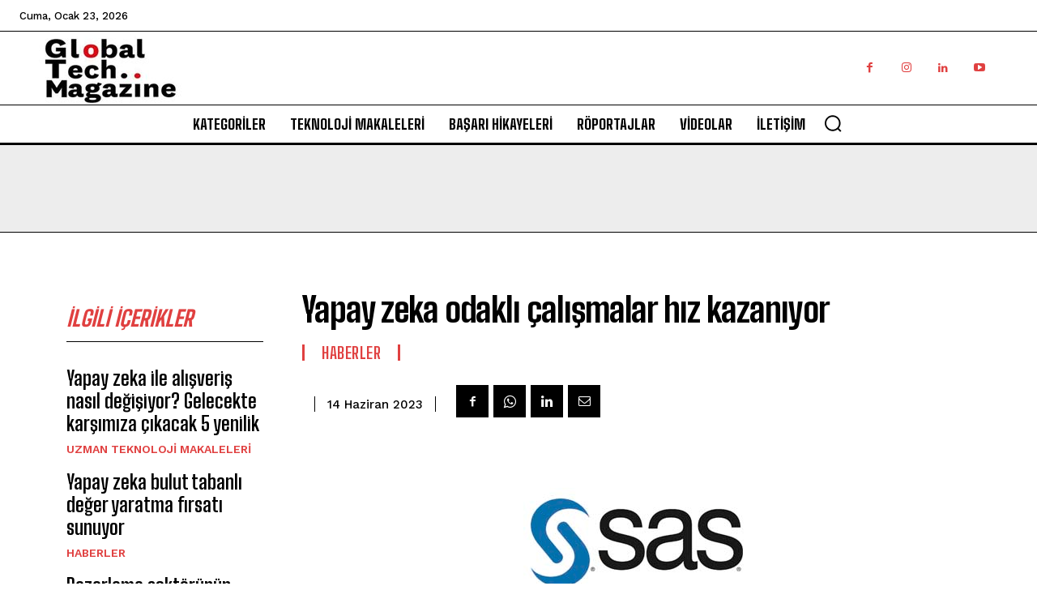

--- FILE ---
content_type: text/html; charset=utf-8
request_url: https://www.google.com/recaptcha/api2/aframe
body_size: 246
content:
<!DOCTYPE HTML><html><head><meta http-equiv="content-type" content="text/html; charset=UTF-8"></head><body><script nonce="toOGcoVHcd-yeDwqa_7RuQ">/** Anti-fraud and anti-abuse applications only. See google.com/recaptcha */ try{var clients={'sodar':'https://pagead2.googlesyndication.com/pagead/sodar?'};window.addEventListener("message",function(a){try{if(a.source===window.parent){var b=JSON.parse(a.data);var c=clients[b['id']];if(c){var d=document.createElement('img');d.src=c+b['params']+'&rc='+(localStorage.getItem("rc::a")?sessionStorage.getItem("rc::b"):"");window.document.body.appendChild(d);sessionStorage.setItem("rc::e",parseInt(sessionStorage.getItem("rc::e")||0)+1);localStorage.setItem("rc::h",'1769146792898');}}}catch(b){}});window.parent.postMessage("_grecaptcha_ready", "*");}catch(b){}</script></body></html>

--- FILE ---
content_type: application/javascript; charset=utf-8
request_url: https://fundingchoicesmessages.google.com/f/AGSKWxWd3aV51HBUj_bpMC1j4-Wd7ZLIUAAdDwFtUsklJPNQOseecx8Nw8jrn9V46V-XiLS1I1P9Y5hED-fXFA4ALNQawWAelPP9UfiJWfF8uZM0eLc9uwLfAHUyhRepLRVLfzACyPagLYN7TTUi4bMcQdvIuSNKoL1l7CDcYAIIHvHCZ1WDd3ghpzY-YBf3/__adwrap./adtext2./adrequest./adsense3./ban468.
body_size: -1288
content:
window['9c0cdcc0-7779-460b-a763-0c171278e4d8'] = true;